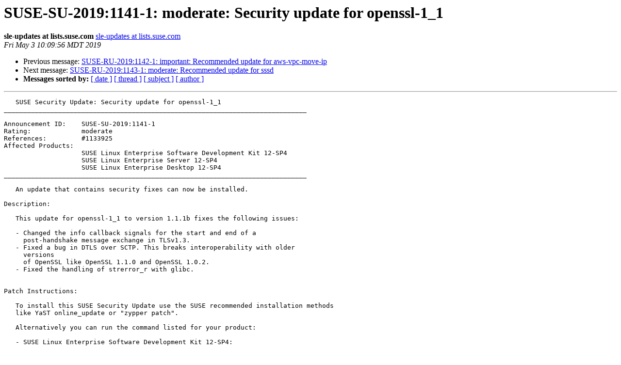

--- FILE ---
content_type: text/html
request_url: https://lists.suse.com/pipermail/sle-updates/2019-May/011412.html
body_size: 5255
content:
<!DOCTYPE HTML PUBLIC "-//W3C//DTD HTML 4.01 Transitional//EN">
<HTML>
 <HEAD>
   <TITLE> SUSE-SU-2019:1141-1: moderate: Security update for openssl-1_1
   </TITLE>
   <LINK REL="Index" HREF="index.html" >
   <LINK REL="made" HREF="mailto:sle-updates%40lists.suse.com?Subject=Re%3A%20SUSE-SU-2019%3A1141-1%3A%20moderate%3A%20Security%20update%20for%20openssl-1_1&In-Reply-To=%3C20190503160956.A8A34FF94%40maintenance.suse.de%3E">
   <META NAME="robots" CONTENT="index,nofollow">
   <style type="text/css">
       pre {
           white-space: pre-wrap;       /* css-2.1, curent FF, Opera, Safari */
           }
   </style>
   <META http-equiv="Content-Type" content="text/html; charset=us-ascii">
   <LINK REL="Previous"  HREF="011411.html">
   <LINK REL="Next"  HREF="011413.html">
 </HEAD>
 <BODY BGCOLOR="#ffffff">
   <H1>SUSE-SU-2019:1141-1: moderate: Security update for openssl-1_1</H1>
    <B>sle-updates at lists.suse.com</B> 
    <A HREF="mailto:sle-updates%40lists.suse.com?Subject=Re%3A%20SUSE-SU-2019%3A1141-1%3A%20moderate%3A%20Security%20update%20for%20openssl-1_1&In-Reply-To=%3C20190503160956.A8A34FF94%40maintenance.suse.de%3E"
       TITLE="SUSE-SU-2019:1141-1: moderate: Security update for openssl-1_1">sle-updates at lists.suse.com
       </A><BR>
    <I>Fri May  3 10:09:56 MDT 2019</I>
    <P><UL>
        <LI>Previous message: <A HREF="011411.html">SUSE-RU-2019:1142-1: important: Recommended update for aws-vpc-move-ip
</A></li>
        <LI>Next message: <A HREF="011413.html">SUSE-RU-2019:1143-1: moderate: Recommended update for sssd
</A></li>
         <LI> <B>Messages sorted by:</B> 
              <a href="date.html#11412">[ date ]</a>
              <a href="thread.html#11412">[ thread ]</a>
              <a href="subject.html#11412">[ subject ]</a>
              <a href="author.html#11412">[ author ]</a>
         </LI>
       </UL>
    <HR>  
<!--beginarticle-->
<PRE>
   SUSE Security Update: Security update for openssl-1_1
______________________________________________________________________________

Announcement ID:    SUSE-SU-2019:1141-1
Rating:             moderate
References:         #1133925 
Affected Products:
                    SUSE Linux Enterprise Software Development Kit 12-SP4
                    SUSE Linux Enterprise Server 12-SP4
                    SUSE Linux Enterprise Desktop 12-SP4
______________________________________________________________________________

   An update that contains security fixes can now be installed.

Description:

   This update for openssl-1_1 to version 1.1.1b fixes the following issues:

   - Changed the info callback signals for the start and end of a
     post-handshake message exchange in TLSv1.3.
   - Fixed a bug in DTLS over SCTP. This breaks interoperability with older
     versions
     of OpenSSL like OpenSSL 1.1.0 and OpenSSL 1.0.2.
   - Fixed the handling of strerror_r with glibc.


Patch Instructions:

   To install this SUSE Security Update use the SUSE recommended installation methods
   like YaST online_update or &quot;zypper patch&quot;.

   Alternatively you can run the command listed for your product:

   - SUSE Linux Enterprise Software Development Kit 12-SP4:

      zypper in -t patch SUSE-SLE-SDK-12-SP4-2019-1141=1

   - SUSE Linux Enterprise Server 12-SP4:

      zypper in -t patch SUSE-SLE-SERVER-12-SP4-2019-1141=1

   - SUSE Linux Enterprise Desktop 12-SP4:

      zypper in -t patch SUSE-SLE-DESKTOP-12-SP4-2019-1141=1



Package List:

   - SUSE Linux Enterprise Software Development Kit 12-SP4 (aarch64 ppc64le s390x x86_64):

      libopenssl-1_1-devel-1.1.1b-2.12.2
      openssl-1_1-debuginfo-1.1.1b-2.12.2
      openssl-1_1-debugsource-1.1.1b-2.12.2

   - SUSE Linux Enterprise Software Development Kit 12-SP4 (s390x x86_64):

      libopenssl-1_1-devel-32bit-1.1.1b-2.12.2

   - SUSE Linux Enterprise Server 12-SP4 (aarch64 ppc64le s390x x86_64):

      libopenssl1_1-1.1.1b-2.12.2
      libopenssl1_1-debuginfo-1.1.1b-2.12.2
      openssl-1_1-debuginfo-1.1.1b-2.12.2
      openssl-1_1-debugsource-1.1.1b-2.12.2

   - SUSE Linux Enterprise Server 12-SP4 (s390x x86_64):

      libopenssl1_1-32bit-1.1.1b-2.12.2
      libopenssl1_1-debuginfo-32bit-1.1.1b-2.12.2

   - SUSE Linux Enterprise Desktop 12-SP4 (x86_64):

      libopenssl1_1-1.1.1b-2.12.2
      libopenssl1_1-32bit-1.1.1b-2.12.2
      libopenssl1_1-debuginfo-1.1.1b-2.12.2
      libopenssl1_1-debuginfo-32bit-1.1.1b-2.12.2
      openssl-1_1-debuginfo-1.1.1b-2.12.2
      openssl-1_1-debugsource-1.1.1b-2.12.2


References:

   <A HREF="https://bugzilla.suse.com/1133925">https://bugzilla.suse.com/1133925</A>

</PRE>


<!--endarticle-->
    <HR>
    <P><UL>
        <!--threads-->
	<LI>Previous message: <A HREF="011411.html">SUSE-RU-2019:1142-1: important: Recommended update for aws-vpc-move-ip
</A></li>
	<LI>Next message: <A HREF="011413.html">SUSE-RU-2019:1143-1: moderate: Recommended update for sssd
</A></li>
         <LI> <B>Messages sorted by:</B> 
              <a href="date.html#11412">[ date ]</a>
              <a href="thread.html#11412">[ thread ]</a>
              <a href="subject.html#11412">[ subject ]</a>
              <a href="author.html#11412">[ author ]</a>
         </LI>
       </UL>

<hr>
<a href="http://lists.suse.com/mailman/listinfo/sle-updates">More information about the sle-updates
mailing list</a><br>
</body></html>
